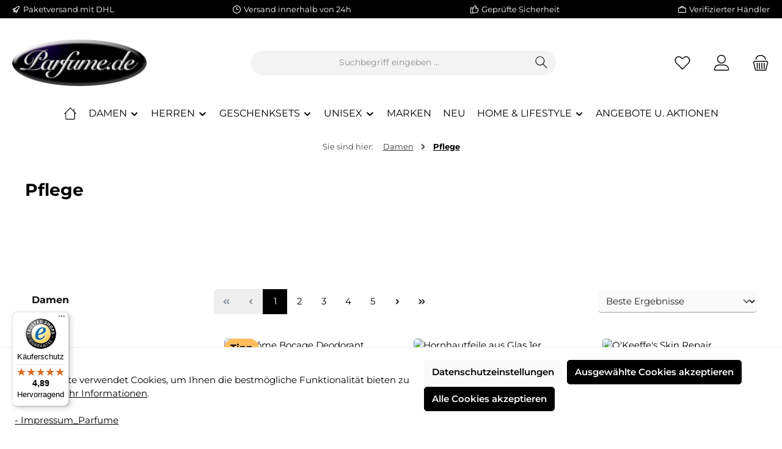

--- FILE ---
content_type: text/javascript
request_url: https://widgets.trustedshops.com/js/X95F3B089C8B5BE87569F1B229E660C44.js
body_size: 1479
content:
((e,t)=>{const a={shopInfo:{tsId:"X95F3B089C8B5BE87569F1B229E660C44",name:"www.parfume.de",url:"www.parfume.de",language:"de",targetMarket:"DEU",ratingVariant:"WIDGET",eTrustedIds:{accountId:"acc-6fff6243-7b2d-4f9d-914d-1533df8091fa",channelId:"chl-9b70a48d-97d2-4b07-addf-887ff825aac2"},buyerProtection:{certificateType:"CLASSIC",certificateState:"PRODUCTION",mainProtectionCurrency:"EUR",classicProtectionAmount:100,maxProtectionDuration:30,plusProtectionAmount:2e4,basicProtectionAmount:100,firstCertified:"2016-11-17 00:00:00"},reviewSystem:{rating:{averageRating:4.89,averageRatingCount:2214,overallRatingCount:11921,distribution:{oneStar:14,twoStars:4,threeStars:18,fourStars:133,fiveStars:2045}},reviews:[{buyerFirstName:"Mathias",buyerlastName:"W.",average:5,buyerStatement:"Alles prima, schnelle Lieferung.",rawChangeDate:"2026-01-30T12:06:09.000Z",changeDate:"30.1.2026",transactionDate:"21.1.2026"},{buyerFirstName:"Mike",buyerlastName:"T.",average:5,buyerStatement:"Die Bestellung wurde zügig bearbeitet und versandt, der Preis war konkurrenzlos.",rawChangeDate:"2026-01-30T06:35:12.000Z",changeDate:"30.1.2026",transactionDate:"19.1.2026"},{buyerFirstName:"Eckhard",buyerlastName:"B.",average:5,buyerStatement:"Meine Bestellung wurde schnell ausgeführt und der bestellte Artikel war deutlich günstiger, als beim anderen Einzelhandel.",rawChangeDate:"2026-01-29T17:24:09.000Z",changeDate:"29.1.2026",transactionDate:"22.1.2026"}]},features:["GUARANTEE_RECOG_CLASSIC_INTEGRATION","SHOP_CONSUMER_MEMBERSHIP","REVIEWS_AUTO_COLLECTION","DISABLE_REVIEWREQUEST_SENDING","MARS_EVENTS","MARS_REVIEWS","MARS_PUBLIC_QUESTIONNAIRE","MARS_QUESTIONNAIRE"],consentManagementType:"OFF",urls:{profileUrl:"https://www.trustedshops.de/bewertung/info_X95F3B089C8B5BE87569F1B229E660C44.html",profileUrlLegalSection:"https://www.trustedshops.de/bewertung/info_X95F3B089C8B5BE87569F1B229E660C44.html#legal-info",reviewLegalUrl:"https://help.etrusted.com/hc/de/articles/23970864566162"},contractStartDate:"2016-10-31 00:00:00",shopkeeper:{name:"Schmidt Im- und Export GmbH & Co. KG",street:"Gewerbestrasse 9",country:"DE",city:"Süderlügum",zip:"25923"},displayVariant:"full",variant:"full",twoLetterCountryCode:"DE"},"process.env":{STAGE:"prod"},externalConfig:{trustbadgeScriptUrl:"https://widgets.trustedshops.com/assets/trustbadge.js",cdnDomain:"widgets.trustedshops.com"},elementIdSuffix:"-98e3dadd90eb493088abdc5597a70810",buildTimestamp:"2026-01-31T05:20:48.209Z",buildStage:"prod"},r=a=>{const{trustbadgeScriptUrl:r}=a.externalConfig;let n=t.querySelector(`script[src="${r}"]`);n&&t.body.removeChild(n),n=t.createElement("script"),n.src=r,n.charset="utf-8",n.setAttribute("data-type","trustbadge-business-logic"),n.onerror=()=>{throw new Error(`The Trustbadge script could not be loaded from ${r}. Have you maybe selected an invalid TSID?`)},n.onload=()=>{e.trustbadge?.load(a)},t.body.appendChild(n)};"complete"===t.readyState?r(a):e.addEventListener("load",()=>{r(a)})})(window,document);